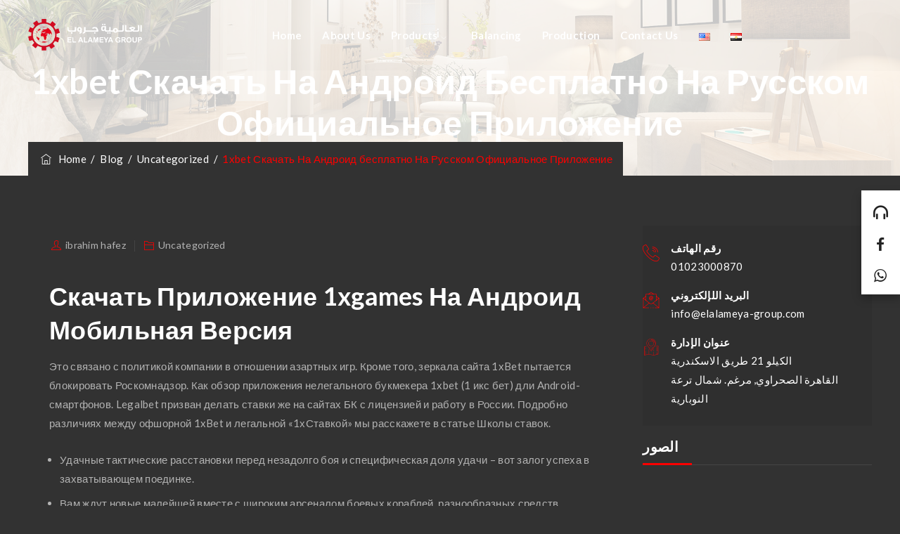

--- FILE ---
content_type: text/css
request_url: https://elalameya-group.com/wp-content/themes/inoterior/css/base.min.css?ver=6.3.1
body_size: 3540
content:
html{font-family:sans-serif;-webkit-text-size-adjust:100%;-ms-text-size-adjust:100%}*{-webkit-box-sizing:border-box;-moz-box-sizing:border-box;box-sizing:border-box}body{margin:0}article,aside,details,figcaption,figure,footer,header,main,menu,nav,section,summary{display:block}audio,canvas,progress,video{display:inline-block;vertical-align:baseline}audio:not([controls]){display:none;height:0}[hidden],template{display:none}a{background-color:transparent}abbr[title]{border-bottom:1px dotted}b,strong{font-weight:700}small{font-size:80%}sub,sup{font-size:75%;line-height:0;position:relative;vertical-align:baseline}sup{top:-.5em}sub{bottom:-.25em}img{border:0}svg:not(:root){overflow:hidden}figure{margin:0}hr{-webkit-box-sizing:content-box;-moz-box-sizing:content-box;box-sizing:content-box}code,kbd,pre,samp{font-size:1em}button,input,optgroup,select,textarea{color:inherit;font:inherit;margin:0}select{text-transform:none}button{overflow:visible}button,input,select,textarea{max-width:100%}button,html input[type="button"],input[type="reset"],input[type="submit"]{-webkit-appearance:button;cursor:pointer}button[disabled],html input[disabled]{cursor:default;opacity:.5}button::-moz-focus-inner,input::-moz-focus-inner{border:0;padding:0}input[type="checkbox"],input[type="radio"]{-webkit-box-sizing:border-box;-moz-box-sizing:border-box;box-sizing:border-box;margin-right:.4375em;padding:0}input[type="number"]::-webkit-inner-spin-button,input[type="number"]::-webkit-outer-spin-button{height:auto}input[type="search"]{-webkit-appearance:textfield}input[type="search"]::-webkit-search-cancel-button,input[type="search"]::-webkit-search-decoration{-webkit-appearance:none}fieldset{border:1px solid #d1d1d1;margin:0 0 1.75em;padding:.875em}fieldset>:last-child{margin-bottom:0}legend{border:0;padding:0}textarea{overflow:auto;vertical-align:top}optgroup{font-weight:700}.ps-container>.ps-scrollbar-y-rail{z-index:9999}.menu-item-has-children a:after,.social-navigation a:before,.dropdown-toggle:after,.bypostauthor>article .fn:after,.comment-reply-title small a:before,.pagination .prev:before,.pagination .next:before,.pagination .nav-links:before,.pagination .nav-links:after,.search-submit:before{-moz-osx-font-smoothing:grayscale;-webkit-font-smoothing:antialiased;display:inline-block;font-family:"Genericons";font-size:16px;font-style:normal;font-variant:normal;font-weight:400;line-height:1;speak:none;text-align:center;text-decoration:inherit;text-transform:none;vertical-align:top}.attachment .entry-meta{text-align:left;padding:14px 12px;background:#f1f1f1;text-align:left}.attachment .image-navigation:before{visibility:hidden;display:block;font-size:0;content:" ";clear:both;height:0}.attachment footer.entry-meta{display:none}.attachment-meta .entry-date{font-weight:700}.full-size-link:before{content:none}.attachment .full-size-link{float:right}.attachment .full-size-link a{background-color:#fff;padding:5px 8px;margin-top:-5px}.attachment .entry-content{background-color:#fff;max-width:100%;padding:40px 0}.image-navigation{margin:0 auto;max-width:1040px;position:relative;padding-top:30px}.image-navigation a:hover{text-decoration:none}.image-navigation .nav-previous{left:0}.image-navigation .nav-next{right:0}.image-navigation .meta-nav{font-size:32px;font-weight:300;vertical-align:-4px}.attachment .entry-attachment,.attachment .type-attachment p{margin:0 auto;max-width:724px;text-align:center}.attachment .entry-attachment .attachment{display:inline-block}.attachment .entry-caption{text-align:left;margin-top:5px}.attachment .entry-description{margin:20px auto 0;max-width:604px}.attachment .entry-caption p:last-child,.attachment .entry-description p:last-child{margin:0}.attachment .entry-caption p{font-size:12px;color:#ADACAC}.attachment .site-main .sidebar-container{display:none}.attachment .site-main article.type-attachment .entry-attachment{border:none;background:none;padding:0}body,button,input,select,textarea{color:#1a1a1a;font-family:Merriweather,Georgia,serif;font-size:16px;font-size:1rem;line-height:1.75}h1,h2,h3,h4,h5,h6{clear:both;font-weight:700;margin:0;text-rendering:optimizeLegibility}dfn,cite,em,i{font-style:italic}blockquote{border:0 solid #1a1a1a;border-left-width:4px;-webkit-hyphens:none;-moz-hyphens:none;-ms-hyphens:none;hyphens:none;quotes:none;color:#686868;font-size:17px;font-style:italic;font-weight:400;margin:24px 40px;background-color:#f4f7fb;padding:15px 25px}blockquote,q{quotes:none}blockquote:before,blockquote:after,q:before,q:after{content:""}blockquote p{margin-bottom:1.4736842105em}blockquote cite,blockquote small{color:#1a1a1a;display:block;font-size:16px;font-size:1rem;line-height:1.75}blockquote cite:before,blockquote small:before{content:"\2014\00a0"}blockquote em,blockquote i,blockquote cite{font-style:normal}blockquote h3{font-size:22px;line-height:27px;font-weight:400}blockquote strong,blockquote b{font-weight:400}blockquote>:last-child{margin-bottom:0}address{font-style:italic;margin:0 0 1.75em}code,kbd,tt,var,samp,pre{font-family:Inconsolata,monospace}pre{border:1px solid #e8ecef;font-size:16px;font-size:1rem;line-height:1.3125;margin:0 0 1.75em;max-width:100%;overflow:auto;padding:1.75em;white-space:pre;white-space:pre-wrap;word-wrap:break-word}code{background-color:#e8ecef;padding:.125em .25em}abbr,acronym{border-bottom:1px dotted #e8ecef;cursor:help}mark,ins{background:#007acc;color:#fff;padding:.125em .25em;text-decoration:none}big{font-size:125%}menu,ol,ul{margin:16px 0;padding:0 0 0 25px}ol ul,ul li ul{list-style-type:disc}nav ul,nav ol{list-style:none;list-style-image:none}li>ul,li>ol{margin:0}.clear:before,.clear:after,blockquote:before,blockquote:after,.entry-content:before,.entry-content:after,.entry-summary:before,.entry-summary:after,.comment-content:before,.comment-content:after,.site-content:before,.site-content:after,.site-main>article:before,.site-main>article:after,.primary-menu:before,.primary-menu:after,.social-links-menu:before,.social-links-menu:after,.textwidget:before,.textwidget:after,.content-bottom-widgets:before,.content-bottom-widgets:after{content:"";display:table}.clear:after,blockquote:after,.entry-content:after,.entry-summary:after,.comment-content:after,.site-content:after,.site-main>article:after,.primary-menu:after,.social-links-menu:after,.textwidget:after,.content-bottom-widgets:after{clear:both}.gallery{margin:0 -1.1666667% 1.75em}.gallery-item{display:inline-block;max-width:33.33%;padding:0 1.1400652% 2.2801304%;text-align:center;vertical-align:top;width:100%}.gallery-columns-1 .gallery-item{max-width:100%}.gallery-columns-2 .gallery-item{max-width:50%}.gallery-columns-4 .gallery-item{max-width:25%}.gallery-columns-5 .gallery-item{max-width:20%}.gallery-columns-6 .gallery-item{max-width:16.66%}.gallery-columns-7 .gallery-item{max-width:14.28%}.gallery-columns-8 .gallery-item{max-width:12.5%}.gallery-columns-9 .gallery-item{max-width:11.11%}.gallery-icon img{margin:0 auto}.gallery-caption{display:block;font-size:16px;font-size:1.6rem;font-style:italic;line-height:1.6153846154;padding-top:.5384615385em}.gallery-columns-6 .gallery-caption,.gallery-columns-7 .gallery-caption,.gallery-columns-8 .gallery-caption,.gallery-columns-9 .gallery-caption{display:none}@media print{form,button,input,select,textarea,.navigation,.main-navigation,.social-navigation,.sidebar,.content-bottom-widgets,.header-image,.page-links,.edit-link,.comment-respond,.comment-edit-link,.comment-reply-link,.comment-metadata .edit-link,.pingback .edit-link{display:none}body,blockquote cite,blockquote small,pre,.entry-content h4,.entry-content h5,.entry-content h6,.entry-summary h4,.entry-summary h5,.entry-summary h6,.comment-content h4,.comment-content h5,.comment-content h6,.entry-content .author-title{font-size:12pt}blockquote{font-size:14.25pt}.site-title,.page-title,.comments-title,.entry-content h2,.entry-summary h2,.comment-content h2,.widecolumn h2{font-size:17.25pt}.site-description{display:block}.entry-title{font-size:24.75pt;line-height:1.2727272727;margin-bottom:1.696969697em}.format-aside .entry-title,.format-image .entry-title,.format-video .entry-title,.format-quote .entry-title,.format-gallery .entry-title,.format-status .entry-title,.format-link .entry-title,.format-audio .entry-title,.format-chat .entry-title{font-size:17.25pt;line-height:1.304347826;margin-bottom:1.826086957em}.entry-content h1,.entry-summary h1,.comment-content h1{font-size:21pt}.entry-content h3,.entry-summary h3,.comment-content h3,body:not(.search-results) .entry-summary{font-size:14.25pt}.site-description,.author-bio,.entry-footer,.sticky-post,.taxonomy-description,.entry-caption,.comment-metadata,.comment-notes,.comment-awaiting-moderation,.site-info,.wp-caption .wp-caption-text,.gallery-caption{font-size:9.75pt}body,.site{background:none!important}body,blockquote cite,blockquote small,.site-branding .site-title a,.entry-title a,.comment-author{color:#1a1a1a!important}blockquote,.page-header,.comments-title{border-color:#1a1a1a!important}blockquote,.site-description,body:not(.search-results) .entry-summary,body:not(.search-results) .entry-summary blockquote,.author-bio,.entry-footer,.entry-footer a,.sticky-post,.taxonomy-description,.entry-caption,.comment-author,.comment-metadata a,.comment-notes,.comment-awaiting-moderation,.site-info,.site-info a,.wp-caption .wp-caption-text,.gallery-caption{color:#686868!important}code,hr{background-color:#d1d1d1!important}pre,abbr,acronym,table,th,td,.author-info,.comment-list article,.comment-list .pingback,.comment-list .trackback,.no-comments{border-color:#d1d1d1!important}a{color:#007acc!important}.entry-content a,.entry-summary a,.taxonomy-description a,.comment-content a,.pingback .comment-body>a{box-shadow:none;border-bottom:1px solid #007acc!important}.site{margin:5%}.site-inner{max-width:none}.site-header{padding:0 0 1.75em}.site-branding{margin-top:0;margin-bottom:1.75em}.site-main{margin-bottom:3.5em}.entry-header,.entry-footer,.page-header,.page-content,.entry-content,.entry-summary,.post-thumbnail,.comments-area{margin-right:0;margin-left:0}.post-thumbnail,.site-main>article{margin-bottom:3.5em}.entry-content blockquote.alignleft,.entry-content blockquote.alignright{border-width:4px 0 0 0;padding:.9473684211em 0 0;width:-webkit-calc(50% - .736842105em);width:calc(50% - .736842105em)}body:not(.search-results) .entry-header+.entry-summary{margin-top:-1.473684211em}.site-footer,.widecolumn{padding:0}}.isotope,.isotope .isotope-item{-webkit-transition-duration:0.8s;-moz-transition-duration:0.8s;-ms-transition-duration:0.8s;-o-transition-duration:0.8s;transition-duration:0.8s}.isotope{-webkit-transition-property:height,width;-moz-transition-property:height,width;-ms-transition-property:height,width;-o-transition-property:height,width;transition-property:height,width}.isotope .isotope-item{-webkit-transition-property:-webkit-transform,opacity;-moz-transition-property:-moz-transform,opacity;-ms-transition-property:-ms-transform,opacity;-o-transition-property:-o-transform,opacity;transition-property:transform,opacity}.isotope.no-transition,.isotope.no-transition .isotope-item,.isotope .isotope-item.no-transition{-webkit-transition-duration:0s;-moz-transition-duration:0s;-ms-transition-duration:0s;-o-transition-duration:0s;transition-duration:0s}.entry-content img,.entry-summary img,.comment-content img,.widget img,.wp-caption{max-width:100%;height:auto}.entry-content img,.entry-summary img,.comment-content img[height],img[class*="align"],img[class*="wp-image-"],img[class*="attachment-"]{height:auto}.tm-noimg,img.size-full,img.size-large,img.wp-post-image{height:auto;max-width:100%}embed,iframe,object,video{max-width:100%;border:0}.entry-content .twitter-tweet-rendered{max-width:100%!important}a,a:hover,a:active,a:focus{text-decoration:none;color:inherit;outline:none}.screen-reader-text{clip:rect(1px,1px,1px,1px);position:absolute!important;height:1px;width:1px;overflow:hidden}.tm-elements-bgcolor-blue{background:#5472D2}.tm-elements-bgcolor-turquoise{background:#00C1CF}.tm-elements-bgcolor-pink{background:#FE6C61}.tm-elements-bgcolor-violet{background:#8D6DC4}.tm-elements-bgcolor-peacoc{background:#4CADC9}.tm-elements-bgcolor-chino{background:#CEC2AB}.tm-elements-bgcolor-mulled_wine{background:#50485B}.tm-elements-bgcolor-black{background:#2A2A2A}.tm-elements-bgcolor-grey{background:#f5f8f9}.tm-elements-bgcolor-orange{background:#F7BE68}.tm-elements-bgcolor-sky{background:#5AA1E3}.tm-elements-bgcolor-green{background:#6DAB3C}.tm-elements-bgcolor-juicy_pink{background:#F4524D}.tm-elements-bgcolor-sandy_brown{background:#F79468}.tm-elements-bgcolor-purple{background:#B97EBB}.tm-elements-bgcolor-white{background:#fff}body .pp_social{display:none}body div.pp_default .pp_top .pp_left,body div.pp_default .pp_top .pp_middle,body div.pp_default .pp_top .pp_right,body div.pp_default .pp_content_container .pp_left,body div.pp_default .pp_content_container .pp_right,body div.pp_default .pp_bottom .pp_left,body div.pp_default .pp_bottom .pp_middle,body div.pp_default .pp_bottom .pp_right{background-image:none}body div.pp_default .pp_description{margin-left:10px}body div.pp_default .pp_close{right:3px}table{border-collapse:collapse;border-spacing:0;vertical-align:middle;width:100%;margin:0 0 1.75em}table th{border:0;padding:5px 7px;border-right:1px solid #e6e6e6;color:#232323}table td{padding:5px 10px}table tbody tr,table thead tr{border:1px solid #f0f0f0}table tbody td,table tbody th{border-right:1px solid #f0f0f0}.alignleft{float:left;margin:.375em 1.75em 1.75em 0}.alignright{float:right;margin:.375em 0 1.75em 1.75em}.aligncenter{clear:both;display:block;margin:0 auto 1.75em}.wp-caption .wp-caption-text{font-style:italic;color:#777;line-height:1.6153846154;text-align:center;padding-top:.5384615385em}.wp-caption{margin-bottom:1.75em;max-width:100%}dl{margin:0 0 1.75em}dt{font-weight:700}dd{margin:0 0 1.75em}h1,h2,h3,h4,h5,h6{line-height:1.3;margin-top:0;margin-bottom:15px}address{font-style:italic;margin:0 0 24px}abbr[title]{border-bottom:1px dotted}b,strong{font-weight:700}dfn{font-style:italic}mark{background:#ff0;color:#000}code,kbd,pre,samp{font-family:monospace,serif;font-size:14px;-webkit-hyphens:none;-moz-hyphens:none;-ms-hyphens:none;hyphens:none;background-color:transparent}cite,dfn,em{font-style:italic}pre{background:#f7f7f7;color:#777;font-family:monospace;font-size:15px;line-height:27px;margin:20px 0;overflow:auto;padding:20px;white-space:pre;white-space:pre-wrap;word-wrap:break-word}.tm-text-align-center{text-align:center}.page-links{clear:both;font-size:15px;font-weight:400;line-height:2.2;margin:20px 0}.page-links a,.page-links>span{background:#fff;border:1px solid #e9eaea;text-decoration:none;border-radius:0;display:inline-block;width:30px;height:30px;text-align:center;line-height:29px}.page-links a:first-child{margin-left:5px}.entry-content .format-status .entry-content .page-links a,.entry-content .format-gallery .entry-content .page-links a,.entry-content .format-chat .entry-content .page-links a,.entry-content .format-quote .entry-content .page-links a,.entry-content .page-links a{color:#35382f;font-style:normal;margin:0;border-radius:0}.entry-content .format-status .entry-content .page-links span,.entry-content .format-gallery .entry-content .page-links span,.entry-content .format-chat .entry-content .page-links span,.entry-content .format-quote .entry-content .page-links span,.entry-content .page-links>span:not(.page-links-title){background-color:#119ce7;border:1px solid transparent;color:#fff;border-radius:0}.page .entry-content .page-links>span:not(.page-links-title){border:1px solid transparent;margin-right:5px;margin-left:5px}.format-gallery .entry-content .page-links a:hover,.format-audio .entry-content .page-links a:hover,.format-status .entry-content .page-links a:hover,.format-video .entry-content .page-links a:hover,.format-chat .entry-content .page-links a:hover,.format-quote .entry-content .page-links a:hover,.page-links a:hover{color:#fff}.format-status .entry-content .page-links>span,.format-quote .entry-content .page-links>span{background:none}.page-links .page-links-title{background:transparent;border:none;margin-right:15px;padding:0}[class^="flaticon-"]:before,[class*=" flaticon-"]:before,[class^="flaticon-"]:after,[class*=" flaticon-"]:after{margin-left:0!important;font-size:inherit!important}

--- FILE ---
content_type: text/css
request_url: https://elalameya-group.com/wp-content/themes/inoterior-child/style.css?ver=6.3.1
body_size: -117
content:
/*
Theme Name:  Inoterior Child Theme
Description: Child theme for the Inoterior theme
Author:      ThemetechMount
Author URI:  https://www.themetechmount.com/
Template:    inoterior
Version:     0.1
Tags:        light, white, two-columns, three-columns, four-columns, right-sidebar, left-sidebar, responsive, retina
*/


/* NOTE: Main theme's style.css file is already added in head tag. /*

/* =Theme customization starts here
-------------------------------------------------------------- */
